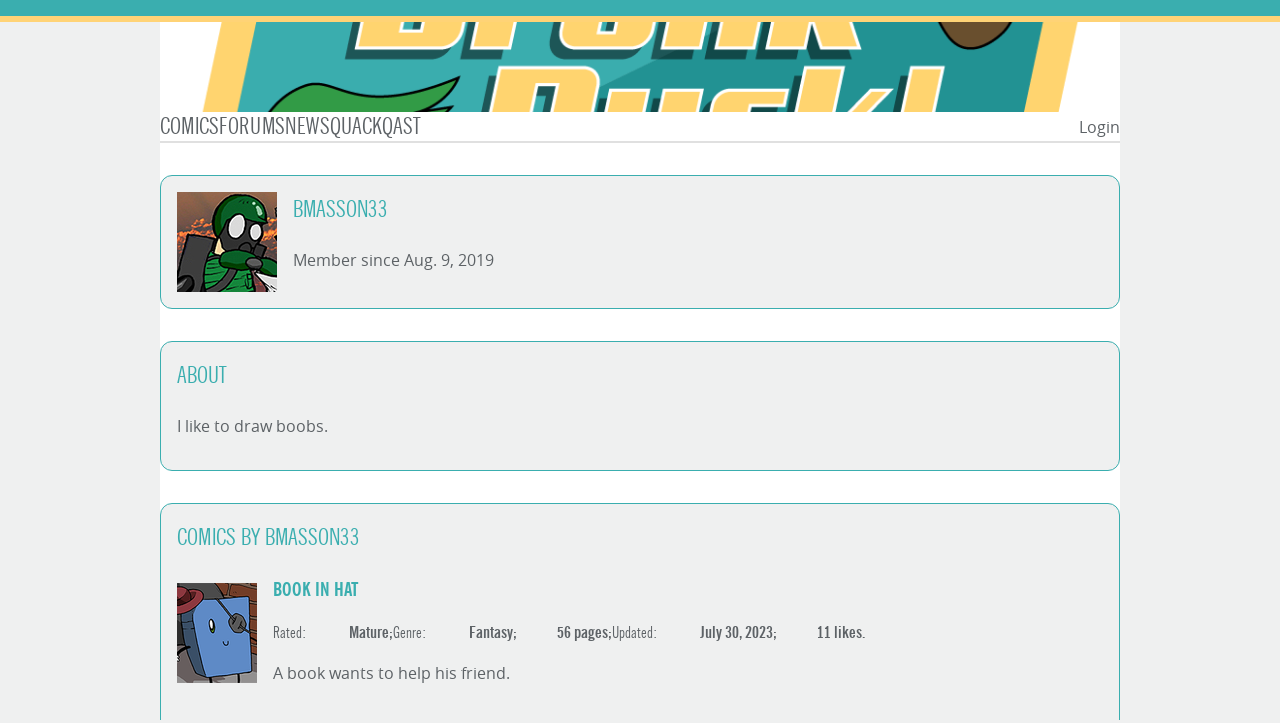

--- FILE ---
content_type: text/html; charset=utf-8
request_url: https://next.theduckwebcomics.com/user/bmasson33/
body_size: 2905
content:
<!DOCTYPE html>
<html lang="en">

<head>
  <meta charset="utf-8">
  <title>bmasson33's profile | The Duck Webcomics</title>
  <meta name="viewport" content="width=device-width, initial-scale=1">
  <link rel="stylesheet" href="/static/css/styles.b132aade816c.css">
  <script async src="/static/js/disclosure-menu.96f7865532b5.js"></script>
  <script src="https://unpkg.com/petite-vue@0.4.1/dist/petite-vue.iife.js"></script>
  <script src="/static/js/comments.07c3edc80da6.js" defer></script>
  <script id="comment-list-data" type="application/json">
    []
  </script>
  <script id="pagination-data" type="application/json">
    {"previous_url": null, "next_url": null, "page_links": [{"url": "https://next.theduckwebcomics.com/api/comments/?content_type=users.user&object_id=229700", "number": 1, "is_active": true, "is_break": false}], "num_pages": 1}
  </script><script src="/static/js/components.750da77caaa3.js" async></script>
<script>
  document.addEventListener('DOMContentLoaded', () => {
      for (let button of document.querySelectorAll('.profile button.btn-secondary')) {
	  button.addEventListener('show', (event) => {
	      let ul = event.target.previousElementSibling;
	      if (ul.tagName === 'UL') {
		  ul.classList.remove('limit-children');
	      }
	  });

	  button.addEventListener('hide', (event) => {
	      let ul = event.target.previousElementSibling;
	      if (ul.tagName === 'UL') {
		  ul.classList.add('limit-children');
	      }
	  })
      }
  })
</script>
</head>

<body class="">
  <div class="top-page-decoration"></div>

  <div class="content">
    <header class="page-header">
      <a href="/">
        <picture class="logo frame">
          <img src="/static/img/logos/DylanTale-3a.362244594b49.png" alt="DrunkDuck logo">
        </picture>
      </a>
      <nav>
        <ul class="global-nav">
          <li><a href="/comics/">Comics</a></li>
          <li><a href="/forum/">Forums</a></li>
          <li><a href="/news/">News</a></li>
          <li><a href="/quackcast/">Quackqast</a></li>
        </ul>
      </nav>
        <a href="/login?next=/user/bmasson33/">Login</a>

    </header>
    <div class="deco-line-2"></div>
<main class="profile">
  <h1 class="visually-hidden">bmasson33's profile</h1>

  <section class="media-obj">
    <img src="/media/users/bmasson33/thumb/avatar_3IcYHDI.jpg" alt="">
    <div>
      <h2>bmasson33</h2>
      <p>Member since Aug. 9, 2019</p>
    </div>
  </section>

  <section>
    <h2>About</h2>
      <p> I like to draw boobs. </p>
  </section>

  <section class="profile-comics">
    <h2>Comics by bmasson33</h2>
    <ul class="limit-children">
      <li class="media-obj">
	<a href="/Book_in_hat/">
	  <img src="/media/users/bmasson33/comics/Book_in_hat/thumb/comic%20furyy%20cover.png" alt="Go to 'Book in hat' comic" width="80" height="100">
	</a>
	<div>
	  <h3><a href="/Book_in_hat/">Book in hat</a></h3>
	  <dl>
	    <dt>Rated: </dt>
	    <dd>Mature</dd>
	    <dt>Genre: </dt>
	    <dd>Fantasy</dd>
	    <dt class="visually-hidden">Volume: </dt>
	    <dd>56 pages</dd>
	    <dt>Updated: </dt>
	    <dd>July 30, 2023</dd>
	    <dt class="visually-hidden">Popularity: </dt>
	    <dd>11 likes</dd>
	  </dl>
	  <p>A book wants to help his friend.</p>
	</div>
      </li>
      <li class="media-obj">
	<a href="/Pistolera_Mortal/">
	  <img src="/media/users/bmasson33/comics/Pistolera_Mortal/thumb/avatarr%2023%20p.jpeg" alt="Go to 'Pistolera Mortal' comic" width="80" height="100">
	</a>
	<div>
	  <h3><a href="/Pistolera_Mortal/">Pistolera Mortal</a></h3>
	  <dl>
	    <dt>Rated: </dt>
	    <dd>Mature</dd>
	    <dt>Genre: </dt>
	    <dd>Parody</dd>
	    <dt class="visually-hidden">Volume: </dt>
	    <dd>226 pages</dd>
	    <dt>Updated: </dt>
	    <dd>Sept. 17, 2023</dd>
	    <dt class="visually-hidden">Popularity: </dt>
	    <dd>11 likes</dd>
	  </dl>
	  <p>A mission in the night.</p>
	</div>
      </li>
      <li class="media-obj">
	<a href="/Sex_Protectress_X/">
	  <img src="/media/users/bmasson33/comics/Sex_Protectress_X/thumb/avatar%202023wddd.jpeg" alt="Go to 'Sex Protectress X' comic" width="80" height="100">
	</a>
	<div>
	  <h3><a href="/Sex_Protectress_X/">Sex Protectress X</a></h3>
	  <dl>
	    <dt>Rated: </dt>
	    <dd>Adult</dd>
	    <dt>Genre: </dt>
	    <dd>Fantasy</dd>
	    <dt class="visually-hidden">Volume: </dt>
	    <dd>623 pages</dd>
	    <dt>Updated: </dt>
	    <dd>Sept. 20, 2023</dd>
	    <dt class="visually-hidden">Popularity: </dt>
	    <dd>25 likes</dd>
	  </dl>
	  <p>Sex and demons.</p>
	</div>
      </li>
    </ul>
  </section>
  <section class="profile-comics">
    <h2>Comics assisted by bmasson33</h2>
    <p>No comics.</p>
  </section>
  <section class="profile-comics">
    <h2>Comics recommended by bmasson33</h2>
    <p>No comics.</p>
  </section>

  <section class="profile-friends">
    <h2>bmasson33's friends</h2>
    <ul class="limit-children">
      <li>
	<a href="/user/meemjar/"><img src="/media/users/meemjar/thumb/avatar.jpg" alt="Go to meemjar's profile"></a>
      </li>
      <li>
	<a href="/user/Prototype/"><img src="/media/users/Prototype/thumb/avatar_Gi5m2bl.png" alt="Go to Prototype's profile"></a>
      </li>
      <li>
	<a href="/user/HawkandFloAdventures/"><img src="/media/users/HawkandFloAdventures/thumb/avatar_7qnlSy9.jpeg" alt="Go to HawkandFloAdventures's profile"></a>
      </li>
      <li>
	<a href="/user/mightguy15/"><img src="/media/users/mightguy15/thumb/avatar.jpeg" alt="Go to mightguy15's profile"></a>
      </li>
      <li>
	<a href="/user/peevovareq/"><img src="/media/users/peevovareq/thumb/avatar.png" alt="Go to peevovareq's profile"></a>
      </li>
      <li>
	<a href="/user/KPEL/"><img src="/static/img/avatar-generic-duck.2985ffe5e576.png" alt="Go to KPEL's profile"></a>
      </li>
      <li>
	<a href="/user/Traplee/"><img src="/static/img/avatar-generic-duck.2985ffe5e576.png" alt="Go to Traplee's profile"></a>
      </li>
      <li>
	<a href="/user/plymayer/"><img src="/media/users/plymayer/thumb/avatar_8IdOrYI.jpeg" alt="Go to plymayer's profile"></a>
      </li>
    </ul>
  </section>

  <section class="profile-topics">
    <h2>Forum Topics Started</h2>
    <p>No topics.</p>
  </section>

  <section class="profile-trophies">
    <h2>Trophies</h2>
    <p>No trophies.</p>
  </section>

  <section class="comments">
    <h2>Comments</h2>
      <div>
        <p>Please login to comment.</p>
<a href="/login?next=/user/bmasson33/" class="button">Login</a> or <a href="#">Register</a>      </div>
  <ul v-if="comments.length" class="comments__list">
    <li class="media-obj" v-for="comment in comments" :key="comment.id" :data-cid="comment.id">
      <img :src="comment.author_avatar">
      <div>
        <h3>
          <a :href="comment.author_url">${ comment.author }}</a>
          at <time :datetime="comment.date_added">${ comment.date_added }}</time>
        </h3>
        <p v-html="comment.body"></p>
        <p>
          <button @click="deleteComment" v-if="comment.can_delete">Delete</button>
          <button @click="showReplyForm" v-if="comment.can_reply">Reply</button>
        </p>
      </div>
      <ul v-if="comment.replies && comment.replies.length" class="comments__list">
        <li class="media-obj" v-for="comment in comment.replies" :key="comment.id" :data-cid="comment.id">
          <img :src="comment.author_avatar">
          <div>
            <h3>
              <a :href="comment.author_url">${ comment.author }}</a>
              at <time :datetime="comment.date_added">${ comment.date_added }}</time>
            </h3>
	    <p v-html="comment.body"></p>
            <p>
              <button @click="deleteComment" v-if="comment.can_delete">Delete</button>
            </p>
          </div>
        </li>
      </ul>
    </li>
  </ul>
<nav v-if="p8n.num_pages > 1" aria-label="pagination">
  <ul class="pagination">
    <li>
      <a v-if="p8n.previous_url" :href="p8n.previous_url" @click.prevent="refreshComments(p8n.previous_url)">
        <span aria-hidden="true">«</span><span class="visually-hidden">previous set of pages</span>
      </a>
      <a v-else>
        <span aria-hidden="true">«</span><span class="visually-hidden">previous set of pages</span>
      </a>
    </li>
    <li v-for="page in p8n.page_links" :role="page.is_break ? 'separator' : null">
      <a v-if="!page.is_break" @click.prevent="refreshComments(page.url)" :href="page.url" :aria-current="page.is_active ? 'page' : null">
        <span class="visually-hidden">page </span>${ page.number }}
      </a>
      <span v-else>...</span>
    </li>
    <li>
      <a v-if="p8n.next_url" :href="p8n.next_url" @click.prevent="refreshComments(p8n.next_url)">
        <span class="visually-hidden">next set of pages</span><span aria-hidden="true">»</span>
      </a>
      <a v-else>
        <span class="visually-hidden">next set of pages</span><span aria-hidden="true">»</span>
      </a>
    </li>
  </ul>
</nav>  </section>
</main>
    <footer class="page-footer">
      <ul class="footer-nav">
        <li><a href="#">Comics</a></li>
        <li><a href="/news/">News</a></li>
        <li><a href="#">Forums</a></li>
        <li><a href="#">Contacts</a></li>
        <li><a href="#">Policies</a></li>
        <li><a href="#">Help</a></li>
      </ul>
      <div>
        <a href="https://www.facebook.com/DrunkDuckcomics/"><img src="/static/img/facebook.c0781b4c6e0d.svg" alt="Facebook" width="16" height="16"></a>
        <a href="https://twitter.com/drunkduck"><img src="/static/img/twitter.5463ee4bc800.svg" alt="Twitter" width="16" height="16"></a>
      </div>
      <p class="copyright">©2011 WOWIO, Inc. All Rights Reserved</p>
    </footer>
  </div>

</body>
</html>

--- FILE ---
content_type: application/javascript
request_url: https://next.theduckwebcomics.com/static/js/components.750da77caaa3.js
body_size: 2314
content:
class DisclosureButton extends HTMLButtonElement {
    text = {collapsed: 'More', expanded: 'Less'}
    icon = {collapsed: '/static/img/icons.svg#down-arrow',
	    expanded: '/static/img/icons.svg#up-arrow'}
    controlledNode = null

    constructor() {
	super();

	let id = this.getAttribute('aria-controls');
	if (id) {
	    this.controlledNode = document.getElementById(id);
	}

	// this.expanded = false;
	// this.hideContent();

	this.addEventListener('click', this.onClick.bind(this));
	this.addEventListener('focus', this.onFocus.bind(this));
	this.addEventListener('blur', this.onBlur.bind(this));
    }

    get expanded() {
	return (this.getAttribute('aria-expanded') === 'true');
    }

    set expanded(value) {
	this.setAttribute('aria-expanded', String(Boolean(value)));
    }

    connectedCallback() {
	this.innerHTML =
	    `<span class="text">${this.getAttribute('text-collapsed') || this.text.collapsed}</span>` +
	    `<svg><use href="${this.getAttribute('icon-collapsed') || this.icon.collapsed}"></use></svg>`;
    }

    static get observedAttributes() {
	return ['text-collapsed', 'text-expanded', 'icon-collapsed', 'icon-expanded'];
    }

    showContent() {
	let canceled = this.dispatchEvent(
	    new CustomEvent('show', {
		cancelable: true,
		detail: {
		    button: this
		}
	    })
	);

	if (this.controlledNode && !canceled) {
	    this.controlledNode.style.display = 'block';
	}
    }

    hideContent() {
	let canceled = this.dispatchEvent(
	    new CustomEvent('hide', {
		cancelable: true,
		detail: {
		    button: this
		}
	    })
	);

	if (this.controlledNode && !canceled) {
	    this.controlledNode.style.display = 'none';
	}
    }

    toggleText() {
	this.firstElementChild.textContent = this.expanded ? this.text.expanded : this.text.collapsed;
    }

    toggleIcon() {
	let use = this.querySelector('svg use');
	use.setAttribute('href', this.expanded ? this.icon.expanded : this.icon.collapsed);
    }

    toggleExpand() {
	if (this.expanded) {
	    this.expanded = false;
	    this.hideContent();
	} else {
	    this.expanded = true;
	    this.showContent();
	}
	this.toggleText();
	this.toggleIcon();
    }

    onClick() {
	this.toggleExpand();
    }

    onFocus() {
	this.classList.add('focus');
    }

    onBlur() {
	this.classList.remove('focus');
    }
}

customElements.define('disclosure-button', DisclosureButton, {extends: 'button'});
